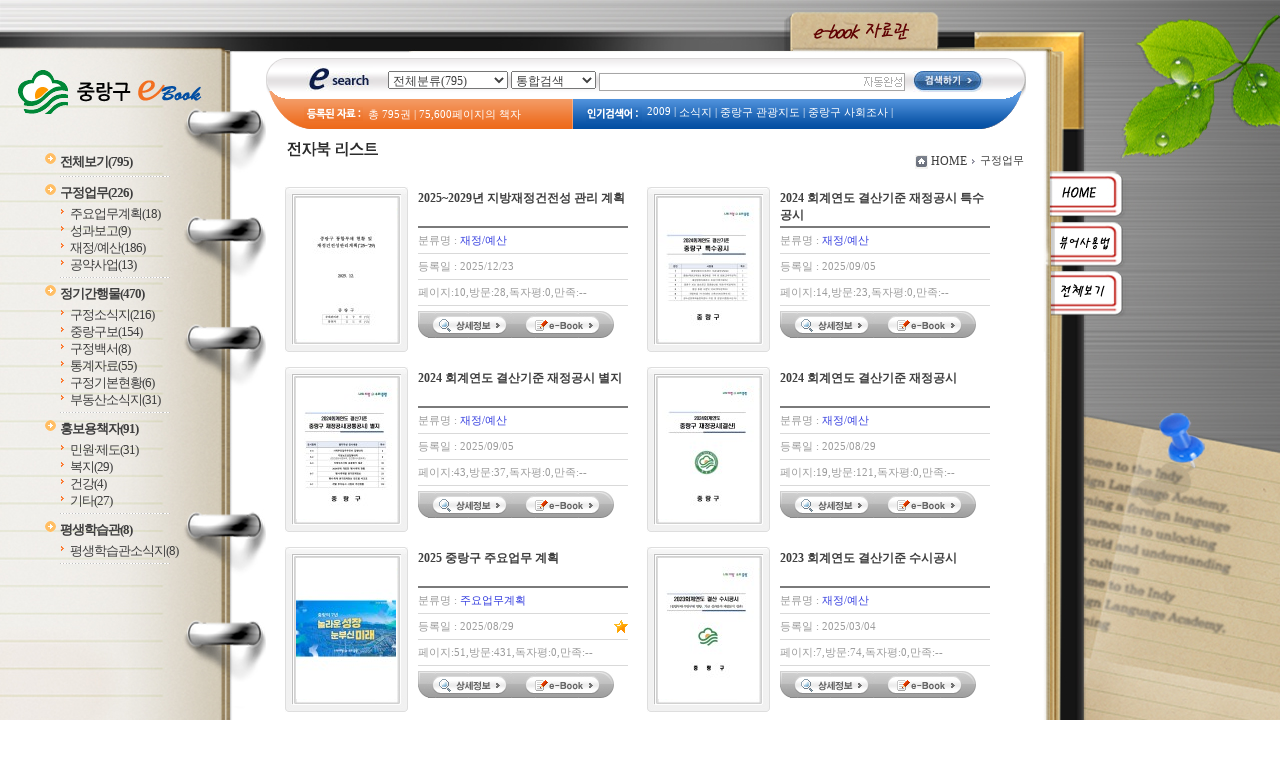

--- FILE ---
content_type: text/html; charset=EUC-KR
request_url: https://ecatalog.jungnang.go.kr/home/list.php?dummy=1680301013&code=10
body_size: 27857
content:
<!DOCTYPE HTML PUBLIC "-//W3C//DTD HTML 4.01 Transitional//EN" "http://www.w3.org/TR/html4/loose.dtd">
<html lang=ko>
<head>
<meta http-equiv="Content-Type" content="text/html; charset=EUC-KR">
<meta name="author" content="중랑구청">
<meta name="robots" content="all">
<meta name="keywords" content="중랑구청, e-book, 전자북, 자료홍보관, 자료관, 홍보관 ">
<meta http-equiv='imagetoolbar' content='no'>
<title>구정업무 | 중랑구청 e-book 자료관</title>
<link rel="stylesheet" type="text/css" href="htm27/main.css">
			<link rel="stylesheet" type="text/css" href="htm0/listC.css">
	<script type="text/javascript">
subjs_lang1 = "검색어를 2자이상 입력하세요.";   </script>
<script type="text/javascript" charset="EUC-KR" src="htm27/main.js"></script>
</head>
<body>

<div id=main>

<div id=maintop style='background:url(htm27/image/bg1.jpg) no-repeat;'>

<h2 class=hidden>컨텐츠 바로가기</h2>
<ul class=skip_navigator>
	<li><a href="#skip_body">본문으로 바로가기</a></li>
	<li><a href="#category">카테고리 메뉴로 바로가기</a></li>
</ul>

</div>

<div id=mainleft style='background:url(htm27/image/bg2.jpg) no-repeat;'>
	<a href='index.php'><img id=imglayer1 src='../src/img/viewer/blank_opacity.gif' alt='중랑구청 e-book 자료관'></a>
	
	<div id=leftbg>
		<div id=category>
			<h2><span class=hidden>카테고리 메뉴</span></h2>
			<ul><li id='maincategory9' class='li lifirst' ><a href='list.php' >전체보기<span class=num0>(795)</span></a><p class=p></p></li><li id='maincategory10' class='li selected1' ><a href='list.php?code=10' >구정업무<span class=num1>(226)</span></a><p class=p2></p><ul class='ul2 ul2left' ><li class='li2 li2first'><a href='list.php?code=1011' >주요업무계획<span class=num2>(18)</span></a><p></p></li><li class='li2'><a href='list.php?code=1015' >성과보고<span class=num2>(9)</span></a><p></p></li><li class='li2'><a href='list.php?code=1014' >재정/예산<span class=num2>(186)</span></a><p></p></li><li class='li2 li2last'><a href='list.php?code=1013' >공약사업<span class=num2>(13)</span></a><p></p></li></ul><p class=p3></p></li><li id='maincategory11' class='li' ><a href='list.php?code=11' >정기간행물<span class=num1>(470)</span></a><p class=p2></p><ul class='ul2 ul2right' ><li class='li2 li2first'><a href='list.php?code=1110' >구정소식지<span class=num2>(216)</span></a><p></p></li><li class='li2'><a href='list.php?code=1113' >중랑구보<span class=num2>(154)</span></a><p></p></li><li class='li2'><a href='list.php?code=1111' >구정백서<span class=num2>(8)</span></a><p></p></li><li class='li2'><a href='list.php?code=1112' >통계자료<span class=num2>(55)</span></a><p></p></li><li class='li2'><a href='list.php?code=1114' >구정기본현황<span class=num2>(6)</span></a><p></p></li><li class='li2 li2last'><a href='list.php?code=1115' >부동산소식지<span class=num2>(31)</span></a><p></p></li></ul><p class=p3></p></li><li id='maincategory12' class='li' ><a href='list.php?code=12' >홍보용책자<span class=num1>(91)</span></a><p class=p2></p><ul class='ul2 ul2right' ><li class='li2 li2first'><a href='list.php?code=1210' >민원·제도<span class=num2>(31)</span></a><p></p></li><li class='li2'><a href='list.php?code=1211' >복지<span class=num2>(29)</span></a><p></p></li><li class='li2'><a href='list.php?code=1212' >건강<span class=num2>(4)</span></a><p></p></li><li class='li2 li2last'><a href='list.php?code=1213' >기타<span class=num2>(27)</span></a><p></p></li></ul><p class=p3></p></li><li id='maincategory13' class='li lilast' ><a href='list.php?code=13' >평생학습관<span class=num1>(8)</span></a><p class=p2></p><ul class='ul2 ul2right ul2last' ><li class='li2 li2first li2last'><a href='list.php?code=1310' >평생학습관소식지<span class=num2>(8)</span></a><p></p></li></ul><p class=p3></p></li></ul>		</div>
	</div>
	
</div>

<div id=mainright>
	
		<a href='index.php'><img id=imglayer2 src='../src/img/viewer/blank_opacity.gif' alt='e-book 자료관'></a>
		
	<div id=searchdiv>
	<img id=searchtitle src='htm27/image/search_title.gif' alt='e search'>
	<div id=searchform>
	<fieldset>
		<legend>검색하기</legend>
		<form id=form name=form method=get action='list.php'>
		<span id=tdall>
			<input type=hidden name=dummy value=''>
			<span id=td>
			
			<label for=searchcode class=hidden>검색분류 </label><select name=searchcode id=searchcode><option value=''>전체분류(795)</option><option value='10' >구정업무(226)</option><option value='1011' >-- 주요업무계획(18)</option><option value='1015' >-- 성과보고(9)</option><option value='1014' >-- 재정/예산(186)</option><option value='1013' >-- 공약사업(13)</option><option value='11' >정기간행물(470)</option><option value='1110' >-- 구정소식지(216)</option><option value='1113' >-- 중랑구보(154)</option><option value='1111' >-- 구정백서(8)</option><option value='1112' >-- 통계자료(55)</option><option value='1114' >-- 구정기본현황(6)</option><option value='1115' >-- 부동산소식지(31)</option><option value='12' >홍보용책자(91)</option><option value='1210' >-- 민원·제도(31)</option><option value='1211' >-- 복지(29)</option><option value='1212' >-- 건강(4)</option><option value='1213' >-- 기타(27)</option><option value='13' >평생학습관(8)</option><option value='1310' >-- 평생학습관소식지(8)</option></select>
			
			
			<label for=searchkey class=hidden>검색항목 </label><select name=searchkey id=searchkey  >
			<option value='all'  >통합검색</option>
			<option value='site'  >책이름</option>
			<option value='page'  >페이지내용</option>
			
			<option value='tag'  >태그</option>
			</select>
			<span id=searchvallabel><label for=searchval class=hidden>검색어 </label></span>
			<input type=text name=searchval id=searchval class='searchval' value="">
			
			</span>
		</span>
		<input id=submit type=image src='htm27/image/search_button.gif' align=middle alt='검색'>
		</form>
		<script type='text/javascript'>document.getElementById('form').onsubmit=function () { return searchSubmitPrc() };</script><noscript></noscript>
	</fieldset>
	</div>
	<div id=searchgap></div>
	
	<div id=totalmsg><img id=totalmsgtitle src='htm27/image/search_data.gif' alt='등록된 자료'>총 <span class=totalmsgnum>795</span>권 | <span class=totalmsgnum>75,600</span>페이지의 책자</div>
	<div id=keyword>
		<img id=keywordtitle src='htm27/image/search_text.gif' alt='인기검색어'>
		<ul><li><a href='list.php?searchkey=all&amp;searchval=2009'>2009</a>&nbsp;|&nbsp;</li><li><a href='list.php?searchkey=all&amp;searchval=%BC%D2%BD%C4%C1%F6'>소식지</a>&nbsp;|&nbsp;</li><li><a href='list.php?searchkey=all&amp;searchval=%C1%DF%B6%FB%B1%B8+%B0%FC%B1%A4%C1%F6%B5%B5'>중랑구 관광지도</a>&nbsp;|&nbsp;</li><li><a href='list.php?searchkey=all&amp;searchval=%C1%DF%B6%FB%B1%B8+%BB%E7%C8%B8%C1%B6%BB%E7'>중랑구 사회조사</a>&nbsp;|&nbsp;</li><li><a href='list.php?searchkey=all&amp;searchval=2009+%C1%DF%B6%FB%B1%B8+%BB%E7%C8%B8%C5%EB%B0%E8+%C1%B6%BB%E7%BA%B8%B0%ED%BC%AD'>2009 중랑구 사회통계 조사보고서</a>&nbsp;|&nbsp;</li><li><a href='list.php?searchkey=all&amp;searchval=2013+%C1%DF%B6%FB%B1%B8+%BA%B9%C1%F6%BC%AD%BA%F1%BD%BA+%BE%C8%B3%BB'>2013 중랑구 복지서비스 안내</a>&nbsp;|&nbsp;</li><li><a href='list.php?searchkey=all&amp;searchval=%C0%E7%C1%A4'>재정</a>&nbsp;|&nbsp;</li><li><a href='list.php?searchkey=all&amp;searchval=%B0%E8%C8%B9'>계획</a>&nbsp;|&nbsp;</li><li><a href='list.php?searchkey=all&amp;searchval=%BF%B9%BB%EA'>예산</a>&nbsp;|&nbsp;</li><li><a href='list.php?searchkey=all&amp;searchval=2023'>2023</a>&nbsp;|&nbsp;</li><li><a href='list.php?searchkey=all&amp;searchval=%C1%D6%C5%C3'>주택</a>&nbsp;|&nbsp;</li><li><a href='list.php?searchkey=all&amp;searchval=2008'>2008</a>&nbsp;|&nbsp;</li><li><a href='list.php?searchkey=all&amp;searchval=2009+%EF%BF%BD%DF%B6%EF%BF%BD%EF%BF%BD%EF%BF%BD+%EF%BF%BD%EF%BF%BD%C8%B8%EF%BF%BD%EF%BF%BD%EF%BF'>2009 占쌩띰옙占쏙옙 占쏙옙회占쏙옙占</a>&nbsp;|&nbsp;</li><li><a href='list.php?searchkey=all&amp;searchval=2008%B3%E2+%BF%B9%BB%EA%BC%AD'>2008년 예산서</a>&nbsp;|&nbsp;</li><li><a href='list.php?searchkey=all&amp;searchval=2009%B3%E2+%BF%B9%BB%EA%BC%AD'>2009년 예산서</a>&nbsp;|&nbsp;</li><li><a href='list.php?searchkey=all&amp;searchval=2009+%E4%BB%A5%EF%BF%BD%EF%BF%BD%EF%BF%BD%E6%8F%B4%EF%BF%BD+%EF%BF%BD%D1%8B%EF%BF%BD%EF%BF%BD%EF%BF%BD%EB%93%A6%EF%BF%BD+%E8%AD%B0%EA%B3%97%EF%BF%BD%D1%89%EB%82%AB'>2009 餓ο옙占쏙옙�댐옙 占싼뗰옙占쏙옙��옙 鈺곌퀣占싼됰궖</a>&nbsp;|&nbsp;</li><li><a href='list.php?searchkey=all&amp;searchval=%B0%E6%C1%A4'>경정</a>&nbsp;|&nbsp;</li><li><a href='list.php?searchkey=all&amp;searchval=2013+%EF%BF%BD%DF%B6%EF%BF%BD%EF%BF%BD%EF%BF%BD+%EF%BF%BD%EF%BF%BD%EF%BF%BD%EF%BF%BD%EF%BF%BD%EF%BF%BD%EF%BF%BD%EF%BF%BD+%EF%BF%BD%C8%B3%EF%BF%BD'>2013 占쌩띰옙占쏙옙 占쏙옙占쏙옙占쏙옙占쏙옙 占싫놂옙</a>&nbsp;|&nbsp;</li><li><a href='list.php?searchkey=all&amp;searchval=%C1%D6%C1%A4%C2%F7'>주정차</a>&nbsp;|&nbsp;</li><li><a href='list.php?searchkey=all&amp;searchval=%C1%D6%C2%F7'>주차</a></li></ul>	
	</div>
	</div>
	
	<a href='index.php'><img id=imglayer3 src='../src/img/viewer/blank_opacity.gif' alt='HOME'></a>
	<a href="../src/viewer/help.php" onclick="if(window.open(this.href,'','top=0,left=0,width=400,height=540')) return false;" onkeypress="if(window.open(this.href,'','top=0,left=0,width=400,height=540'))return false;" title="팝업으로 열림 (팝업차단이나 자바스크립트 미사용 일때는 현재창으로 열림)"><img id=imglayer4 src='../src/img/viewer/blank_opacity.gif' alt='뷰어사용법'></a>
	<a href='list.php'><img id=imglayer5 src='../src/img/viewer/blank_opacity.gif' alt='전체보기'></a>

	<div id=skip_body></div><div align=center><div align=left style='width:95%;'>

<div id=list_title>
		<h2><img src="htm27/image/title_list.gif" alt="전자북 리스트" ></h2>
	</div>

<div id=list_locate class=sub_locate>
	<fieldset>
		<legend class=hidden>현재위치</legend>
		<div class=locate1><img src="htm0/img/homeico.gif" alt="HOME"></div>
		<div class=locate2><a href="index.php">HOME</a></div>
		<div class=locate3><img src="htm0/img/arr2.gif" width="3" height="5"  alt='>'></div><div class=locate4><a href='list.php?dummy=1768926153&code=10'><span class=txt>구정업무</span></a> </div>
	</fieldset>
</div>


	<div id=list_gap></div>


</div></div>
<div align=center><div align=left style='width:95%;'>
<div class=list><ul class=listsiteul>
				<li class='listsite '>
					<span class=img>
						<a href="view.php?host=main&amp;site=20251223_091959&amp;listPageNow=0&amp;list2PageNow=0&amp;code=10&amp;code2=0&amp;code3=0&amp;searchcode=0&amp;searchcode2=0&amp;searchdate=0&amp;searchkey=&amp;searchval=&amp;searchandor=&amp;dummy=&amp;&amp;orders=" ><img src='http://ecatalog.jungnang.go.kr/file/20251223_091959/page/1/1_1766449505_9364/S.jpg' alt='2025~2029년 지방재정건전성 관리 계획' border=0 width=100 height=141></a><br>
					</span>
					<span class=con>
						<span class=str><a href="view.php?host=main&amp;site=20251223_091959&amp;listPageNow=0&amp;list2PageNow=0&amp;code=10&amp;code2=0&amp;code3=0&amp;searchcode=0&amp;searchcode2=0&amp;searchdate=0&amp;searchkey=&amp;searchval=&amp;searchandor=&amp;dummy=&amp;&amp;orders="><span class=listsitename>2025~2029년 지방재정건전성 관리 계획</span></a><br></span>
						<span class='class bottomline'>분류명 : <span class=siteclass>재정/예산</span></span>
						<span class='datestar bottomline'>
							<span class=date>등록일 : 2025/12/23</span>
							<span class=star><span class=hidden>인기마크:</span><br></span>
						</span>
						<span class='visit bottomline'>
							페이지:10,방문:28,독자평:0,만족:--
						</span>
						<span class=button>
							<a href="view.php?host=main&amp;site=20251223_091959&amp;listPageNow=0&amp;list2PageNow=0&amp;code=10&amp;code2=0&amp;code3=0&amp;searchcode=0&amp;searchcode2=0&amp;searchdate=0&amp;searchkey=&amp;searchval=&amp;searchandor=&amp;dummy=&amp;&amp;orders="><img src='htm0/img/list_button1.gif' alt='상세정보' border=0></a><a href='http://ecatalog.jungnang.go.kr/src/viewer/main.php?host=main&amp;site=20251223_091959' onclick="return eCatalog(this.href,'1');" onkeypress="return eCatalog(this.href,'1');" title='팝업으로 열림 (팝업차단이나 자바스크립트 미사용 일때는 현재창으로 열림)'><img src='htm0/img/list_button2.gif' alt='e-book' border=0></a>
						</span>
					</span>
				</li>
				
				<li class='listsite '>
					<span class=img>
						<a href="view.php?host=main&amp;site=20250905_141236&amp;listPageNow=0&amp;list2PageNow=0&amp;code=10&amp;code2=0&amp;code3=0&amp;searchcode=0&amp;searchcode2=0&amp;searchdate=0&amp;searchkey=&amp;searchval=&amp;searchandor=&amp;dummy=&amp;&amp;orders=" ><img src='http://ecatalog.jungnang.go.kr/file/20250905_141236/page/1/1_1757049333_6633/S.jpg' alt='2024 회계연도 결산기준 재정공시 특수공시' border=0 width=100 height=141></a><br>
					</span>
					<span class=con>
						<span class=str><a href="view.php?host=main&amp;site=20250905_141236&amp;listPageNow=0&amp;list2PageNow=0&amp;code=10&amp;code2=0&amp;code3=0&amp;searchcode=0&amp;searchcode2=0&amp;searchdate=0&amp;searchkey=&amp;searchval=&amp;searchandor=&amp;dummy=&amp;&amp;orders="><span class=listsitename>2024 회계연도 결산기준 재정공시 특수공시</span></a><br></span>
						<span class='class bottomline'>분류명 : <span class=siteclass>재정/예산</span></span>
						<span class='datestar bottomline'>
							<span class=date>등록일 : 2025/09/05</span>
							<span class=star><span class=hidden>인기마크:</span><br></span>
						</span>
						<span class='visit bottomline'>
							페이지:14,방문:23,독자평:0,만족:--
						</span>
						<span class=button>
							<a href="view.php?host=main&amp;site=20250905_141236&amp;listPageNow=0&amp;list2PageNow=0&amp;code=10&amp;code2=0&amp;code3=0&amp;searchcode=0&amp;searchcode2=0&amp;searchdate=0&amp;searchkey=&amp;searchval=&amp;searchandor=&amp;dummy=&amp;&amp;orders="><img src='htm0/img/list_button1.gif' alt='상세정보' border=0></a><a href='http://ecatalog.jungnang.go.kr/src/viewer/main.php?host=main&amp;site=20250905_141236' onclick="return eCatalog(this.href,'1');" onkeypress="return eCatalog(this.href,'1');" title='팝업으로 열림 (팝업차단이나 자바스크립트 미사용 일때는 현재창으로 열림)'><img src='htm0/img/list_button2.gif' alt='e-book' border=0></a>
						</span>
					</span>
				</li>
				</ul><ul>
				<li class='listsite '>
					<span class=img>
						<a href="view.php?host=main&amp;site=20250905_134703&amp;listPageNow=0&amp;list2PageNow=0&amp;code=10&amp;code2=0&amp;code3=0&amp;searchcode=0&amp;searchcode2=0&amp;searchdate=0&amp;searchkey=&amp;searchval=&amp;searchandor=&amp;dummy=&amp;&amp;orders=" ><img src='http://ecatalog.jungnang.go.kr/file/20250905_134703/page/1/1_1757048110_7276/S.jpg' alt='2024 회계연도 결산기준 재정공시 별지' border=0 width=100 height=141></a><br>
					</span>
					<span class=con>
						<span class=str><a href="view.php?host=main&amp;site=20250905_134703&amp;listPageNow=0&amp;list2PageNow=0&amp;code=10&amp;code2=0&amp;code3=0&amp;searchcode=0&amp;searchcode2=0&amp;searchdate=0&amp;searchkey=&amp;searchval=&amp;searchandor=&amp;dummy=&amp;&amp;orders="><span class=listsitename>2024 회계연도 결산기준 재정공시 별지</span></a><br></span>
						<span class='class bottomline'>분류명 : <span class=siteclass>재정/예산</span></span>
						<span class='datestar bottomline'>
							<span class=date>등록일 : 2025/09/05</span>
							<span class=star><span class=hidden>인기마크:</span><br></span>
						</span>
						<span class='visit bottomline'>
							페이지:43,방문:37,독자평:0,만족:--
						</span>
						<span class=button>
							<a href="view.php?host=main&amp;site=20250905_134703&amp;listPageNow=0&amp;list2PageNow=0&amp;code=10&amp;code2=0&amp;code3=0&amp;searchcode=0&amp;searchcode2=0&amp;searchdate=0&amp;searchkey=&amp;searchval=&amp;searchandor=&amp;dummy=&amp;&amp;orders="><img src='htm0/img/list_button1.gif' alt='상세정보' border=0></a><a href='http://ecatalog.jungnang.go.kr/src/viewer/main.php?host=main&amp;site=20250905_134703' onclick="return eCatalog(this.href,'1');" onkeypress="return eCatalog(this.href,'1');" title='팝업으로 열림 (팝업차단이나 자바스크립트 미사용 일때는 현재창으로 열림)'><img src='htm0/img/list_button2.gif' alt='e-book' border=0></a>
						</span>
					</span>
				</li>
				
				<li class='listsite '>
					<span class=img>
						<a href="view.php?host=main&amp;site=20250829_145707&amp;listPageNow=0&amp;list2PageNow=0&amp;code=10&amp;code2=0&amp;code3=0&amp;searchcode=0&amp;searchcode2=0&amp;searchdate=0&amp;searchkey=&amp;searchval=&amp;searchandor=&amp;dummy=&amp;&amp;orders=" ><img src='http://ecatalog.jungnang.go.kr/file/20250829_145707/page/1/10_1757052636_9174/S.jpg' alt='2024 회계연도 결산기준 재정공시' border=0 width=100 height=141></a><br>
					</span>
					<span class=con>
						<span class=str><a href="view.php?host=main&amp;site=20250829_145707&amp;listPageNow=0&amp;list2PageNow=0&amp;code=10&amp;code2=0&amp;code3=0&amp;searchcode=0&amp;searchcode2=0&amp;searchdate=0&amp;searchkey=&amp;searchval=&amp;searchandor=&amp;dummy=&amp;&amp;orders="><span class=listsitename>2024 회계연도 결산기준 재정공시</span></a><br></span>
						<span class='class bottomline'>분류명 : <span class=siteclass>재정/예산</span></span>
						<span class='datestar bottomline'>
							<span class=date>등록일 : 2025/08/29</span>
							<span class=star><span class=hidden>인기마크:</span><br></span>
						</span>
						<span class='visit bottomline'>
							페이지:19,방문:121,독자평:0,만족:--
						</span>
						<span class=button>
							<a href="view.php?host=main&amp;site=20250829_145707&amp;listPageNow=0&amp;list2PageNow=0&amp;code=10&amp;code2=0&amp;code3=0&amp;searchcode=0&amp;searchcode2=0&amp;searchdate=0&amp;searchkey=&amp;searchval=&amp;searchandor=&amp;dummy=&amp;&amp;orders="><img src='htm0/img/list_button1.gif' alt='상세정보' border=0></a><a href='http://ecatalog.jungnang.go.kr/src/viewer/main.php?host=main&amp;site=20250829_145707' onclick="return eCatalog(this.href,'1');" onkeypress="return eCatalog(this.href,'1');" title='팝업으로 열림 (팝업차단이나 자바스크립트 미사용 일때는 현재창으로 열림)'><img src='htm0/img/list_button2.gif' alt='e-book' border=0></a>
						</span>
					</span>
				</li>
				</ul><ul>
				<li class='listsite '>
					<span class=img>
						<a href="view.php?host=main&amp;site=20250829_113241&amp;listPageNow=0&amp;list2PageNow=0&amp;code=10&amp;code2=0&amp;code3=0&amp;searchcode=0&amp;searchcode2=0&amp;searchdate=0&amp;searchkey=&amp;searchval=&amp;searchandor=&amp;dummy=&amp;&amp;orders=" ><img src='http://ecatalog.jungnang.go.kr/file/20250829_113241/page/1/51_1756435163_4002/S.jpg' alt='2025 중랑구 주요업무 계획' border=0 width=100 height=141></a><br>
					</span>
					<span class=con>
						<span class=str><a href="view.php?host=main&amp;site=20250829_113241&amp;listPageNow=0&amp;list2PageNow=0&amp;code=10&amp;code2=0&amp;code3=0&amp;searchcode=0&amp;searchcode2=0&amp;searchdate=0&amp;searchkey=&amp;searchval=&amp;searchandor=&amp;dummy=&amp;&amp;orders="><span class=listsitename>2025 중랑구 주요업무 계획</span></a><br></span>
						<span class='class bottomline'>분류명 : <span class=siteclass>주요업무계획</span></span>
						<span class='datestar bottomline'>
							<span class=date>등록일 : 2025/08/29</span>
							<span class=star><span class=hidden>인기마크:</span><img src='../home/htm0/img/star.gif' width='14' height='13' alt='★'><br></span>
						</span>
						<span class='visit bottomline'>
							페이지:51,방문:431,독자평:0,만족:--
						</span>
						<span class=button>
							<a href="view.php?host=main&amp;site=20250829_113241&amp;listPageNow=0&amp;list2PageNow=0&amp;code=10&amp;code2=0&amp;code3=0&amp;searchcode=0&amp;searchcode2=0&amp;searchdate=0&amp;searchkey=&amp;searchval=&amp;searchandor=&amp;dummy=&amp;&amp;orders="><img src='htm0/img/list_button1.gif' alt='상세정보' border=0></a><a href='http://ecatalog.jungnang.go.kr/src/viewer/main.php?host=main&amp;site=20250829_113241' onclick="return eCatalog(this.href,'1');" onkeypress="return eCatalog(this.href,'1');" title='팝업으로 열림 (팝업차단이나 자바스크립트 미사용 일때는 현재창으로 열림)'><img src='htm0/img/list_button2.gif' alt='e-book' border=0></a>
						</span>
					</span>
				</li>
				
				<li class='listsite '>
					<span class=img>
						<a href="view.php?host=main&amp;site=20250304_105643&amp;listPageNow=0&amp;list2PageNow=0&amp;code=10&amp;code2=0&amp;code3=0&amp;searchcode=0&amp;searchcode2=0&amp;searchdate=0&amp;searchkey=&amp;searchval=&amp;searchandor=&amp;dummy=&amp;&amp;orders=" ><img src='http://ecatalog.jungnang.go.kr/file/20250304_105643/page/1/1_1742519192_3745/S.jpg' alt='2023 회계연도 결산기준 수시공시' border=0 width=100 height=141></a><br>
					</span>
					<span class=con>
						<span class=str><a href="view.php?host=main&amp;site=20250304_105643&amp;listPageNow=0&amp;list2PageNow=0&amp;code=10&amp;code2=0&amp;code3=0&amp;searchcode=0&amp;searchcode2=0&amp;searchdate=0&amp;searchkey=&amp;searchval=&amp;searchandor=&amp;dummy=&amp;&amp;orders="><span class=listsitename>2023 회계연도 결산기준 수시공시</span></a><br></span>
						<span class='class bottomline'>분류명 : <span class=siteclass>재정/예산</span></span>
						<span class='datestar bottomline'>
							<span class=date>등록일 : 2025/03/04</span>
							<span class=star><span class=hidden>인기마크:</span><br></span>
						</span>
						<span class='visit bottomline'>
							페이지:7,방문:74,독자평:0,만족:--
						</span>
						<span class=button>
							<a href="view.php?host=main&amp;site=20250304_105643&amp;listPageNow=0&amp;list2PageNow=0&amp;code=10&amp;code2=0&amp;code3=0&amp;searchcode=0&amp;searchcode2=0&amp;searchdate=0&amp;searchkey=&amp;searchval=&amp;searchandor=&amp;dummy=&amp;&amp;orders="><img src='htm0/img/list_button1.gif' alt='상세정보' border=0></a><a href='http://ecatalog.jungnang.go.kr/src/viewer/main.php?host=main&amp;site=20250304_105643' onclick="return eCatalog(this.href,'1');" onkeypress="return eCatalog(this.href,'1');" title='팝업으로 열림 (팝업차단이나 자바스크립트 미사용 일때는 현재창으로 열림)'><img src='htm0/img/list_button2.gif' alt='e-book' border=0></a>
						</span>
					</span>
				</li>
				</ul><p class=list_bottom><span style='display:inline-block;width:25px;height:19px;padding-top:5px;background:url(http://ecatalog.jungnang.go.kr/lib/class/listno/listno4_box.gif) no-repeat;color:#dc7429;font-weight:bold;cursor:pointer;cursor:hand'>1</span><span class=hidden></span><a href="list.php?host=&amp;site=&amp;listPageNow=0&amp;list2PageNow=0&amp;code=10&amp;code2=0&amp;code3=0&amp;searchcode=0&amp;searchcode2=0&amp;searchdate=0&amp;searchkey=&amp;searchval=&amp;searchandor=&amp;dummy=&amp;listPageNow=2&amp;orders=" title='2페이지로 이동'><span style='display:inline-block;width:25px;height:19px;padding-top:5px;background:url(http://ecatalog.jungnang.go.kr/lib/class/listno/listno4_box.gif) no-repeat;font-weight:bold;cursor:pointer;cursor:hand'>2</span></a><span class=hidden></span><a href="list.php?host=&amp;site=&amp;listPageNow=0&amp;list2PageNow=0&amp;code=10&amp;code2=0&amp;code3=0&amp;searchcode=0&amp;searchcode2=0&amp;searchdate=0&amp;searchkey=&amp;searchval=&amp;searchandor=&amp;dummy=&amp;listPageNow=3&amp;orders=" title='3페이지로 이동'><span style='display:inline-block;width:25px;height:19px;padding-top:5px;background:url(http://ecatalog.jungnang.go.kr/lib/class/listno/listno4_box.gif) no-repeat;font-weight:bold;cursor:pointer;cursor:hand'>3</span></a><span class=hidden></span><a href="list.php?host=&amp;site=&amp;listPageNow=0&amp;list2PageNow=0&amp;code=10&amp;code2=0&amp;code3=0&amp;searchcode=0&amp;searchcode2=0&amp;searchdate=0&amp;searchkey=&amp;searchval=&amp;searchandor=&amp;dummy=&amp;listPageNow=4&amp;orders=" title='4페이지로 이동'><span style='display:inline-block;width:25px;height:19px;padding-top:5px;background:url(http://ecatalog.jungnang.go.kr/lib/class/listno/listno4_box.gif) no-repeat;font-weight:bold;cursor:pointer;cursor:hand'>4</span></a><span class=hidden></span><a href="list.php?host=&amp;site=&amp;listPageNow=0&amp;list2PageNow=0&amp;code=10&amp;code2=0&amp;code3=0&amp;searchcode=0&amp;searchcode2=0&amp;searchdate=0&amp;searchkey=&amp;searchval=&amp;searchandor=&amp;dummy=&amp;listPageNow=5&amp;orders=" title='5페이지로 이동'><span style='display:inline-block;width:25px;height:19px;padding-top:5px;background:url(http://ecatalog.jungnang.go.kr/lib/class/listno/listno4_box.gif) no-repeat;font-weight:bold;cursor:pointer;cursor:hand'>5</span></a><span class=hidden></span><a href="list.php?host=&amp;site=&amp;listPageNow=0&amp;list2PageNow=0&amp;code=10&amp;code2=0&amp;code3=0&amp;searchcode=0&amp;searchcode2=0&amp;searchdate=0&amp;searchkey=&amp;searchval=&amp;searchandor=&amp;dummy=&amp;listPageNow=6&amp;orders=" title='6페이지로 이동'><span style='display:inline-block;width:25px;height:19px;padding-top:5px;background:url(http://ecatalog.jungnang.go.kr/lib/class/listno/listno4_box.gif) no-repeat;font-weight:bold;cursor:pointer;cursor:hand'>6</span></a><span class=hidden></span><a href="list.php?host=&amp;site=&amp;listPageNow=0&amp;list2PageNow=0&amp;code=10&amp;code2=0&amp;code3=0&amp;searchcode=0&amp;searchcode2=0&amp;searchdate=0&amp;searchkey=&amp;searchval=&amp;searchandor=&amp;dummy=&amp;listPageNow=7&amp;orders=" title='7페이지로 이동'><span style='display:inline-block;width:25px;height:19px;padding-top:5px;background:url(http://ecatalog.jungnang.go.kr/lib/class/listno/listno4_box.gif) no-repeat;font-weight:bold;cursor:pointer;cursor:hand'>7</span></a><span class=hidden></span><a href="list.php?host=&amp;site=&amp;listPageNow=0&amp;list2PageNow=0&amp;code=10&amp;code2=0&amp;code3=0&amp;searchcode=0&amp;searchcode2=0&amp;searchdate=0&amp;searchkey=&amp;searchval=&amp;searchandor=&amp;dummy=&amp;listPageNow=8&amp;orders=" title='8페이지로 이동'><span style='display:inline-block;width:25px;height:19px;padding-top:5px;background:url(http://ecatalog.jungnang.go.kr/lib/class/listno/listno4_box.gif) no-repeat;font-weight:bold;cursor:pointer;cursor:hand'>8</span></a><span class=hidden></span><a href="list.php?host=&amp;site=&amp;listPageNow=0&amp;list2PageNow=0&amp;code=10&amp;code2=0&amp;code3=0&amp;searchcode=0&amp;searchcode2=0&amp;searchdate=0&amp;searchkey=&amp;searchval=&amp;searchandor=&amp;dummy=&amp;listPageNow=9&amp;orders=" title='9페이지로 이동'><span style='display:inline-block;width:25px;height:19px;padding-top:5px;background:url(http://ecatalog.jungnang.go.kr/lib/class/listno/listno4_box.gif) no-repeat;font-weight:bold;cursor:pointer;cursor:hand'>9</span></a><span class=hidden></span><a href="list.php?host=&amp;site=&amp;listPageNow=0&amp;list2PageNow=0&amp;code=10&amp;code2=0&amp;code3=0&amp;searchcode=0&amp;searchcode2=0&amp;searchdate=0&amp;searchkey=&amp;searchval=&amp;searchandor=&amp;dummy=&amp;listPageNow=10&amp;orders=" title='10페이지로 이동'><span style='display:inline-block;width:25px;height:19px;padding-top:5px;background:url(http://ecatalog.jungnang.go.kr/lib/class/listno/listno4_box.gif) no-repeat;font-weight:bold;cursor:pointer;cursor:hand'>10</span></a><span class=hidden></span><a href="list.php?host=&amp;site=&amp;listPageNow=0&amp;list2PageNow=0&amp;code=10&amp;code2=0&amp;code3=0&amp;searchcode=0&amp;searchcode2=0&amp;searchdate=0&amp;searchkey=&amp;searchval=&amp;searchandor=&amp;dummy=&amp;listPageNow=11&amp;orders=" title='다음블럭페이지로 이동'><img src='http://ecatalog.jungnang.go.kr/lib/class/listno/listno4_next2.gif' alt='다음페이지' border=0 align=top ></a><span class=hidden></span></p></div></div></div>

<br><br><script type='text/javascript' src='../src/inc/atkw.php?AtkwBg='></script><noscript></noscript></div>

<div id=mainright2></div>

<div id=mainbottom>
</div>

</div>

</body>
</html>

--- FILE ---
content_type: text/css
request_url: https://ecatalog.jungnang.go.kr/src/inc/base2.css
body_size: 678
content:
body,p,ul,fieldset,h2,form,dt,dl { margin:0px; padding:0px; }
body,p,div,td,th,input,select,textarea { font-size:9pt; font-family:NanumGothic,"Malgun Gothic",Dotum; color:#3f3f3f; }
ul,li { list-style: none; } 
hr {display: none;}
fieldset { border:0px; }
table { border-spacing:0px; } 
th { font-weight:normal; }
img { border: 0 none; }
.hidden, caption, legend { visibility:hidden; position:absolute; overflow:hidden; height:0px; width:0px; font-size:0pt; text-align:left; }
.small { font-size:8pt; font-family:NanumGothic,"Malgun Gothic",Dotum; }

A:link, A:active, A:visited	{color: #3f3f3f; text-decoration:none;}
A:hover	{text-decoration:none; color: #3f3f3f;}